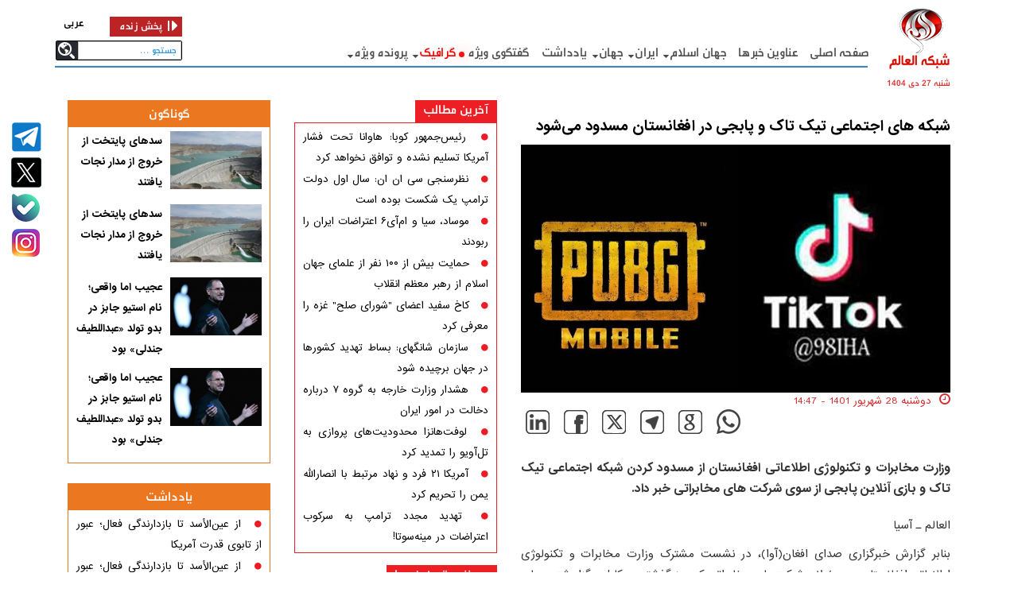

--- FILE ---
content_type: text/html; charset=UTF-8
request_url: https://fa.alalam.ir/news/6364003/%D8%B4%D8%A8%DA%A9%D9%87-%D9%87%D8%A7%DB%8C-%D8%A7%D8%AC%D8%AA%D9%85%D8%A7%D8%B9%DB%8C-%D8%AA%DB%8C%DA%A9-%D8%AA%D8%A7%DA%A9-%D9%88-%D9%BE%D8%A7%D8%A8%D8%AC%DB%8C-%D8%AF%D8%B1-%D8%A7%D9%81%D8%BA%D8%A7%D9%86%D8%B3%D8%AA%D8%A7%D9%86-%D9%85%D8%B3%D8%AF%D9%88%D8%AF-%D9%85%DB%8C-%D8%B4%D9%88%D8%AF
body_size: 16158
content:
<!DOCTYPE html PUBLIC "-//W3C//DTD XHTML 1.0 Transitional//EN" "http://www.w3.org/TR/xhtml1/DTD/xhtml1-transitional.dtd">
<html xmlns="http://www.w3.org/1999/xhtml">
<head>
    <meta http-equiv="Content-Type" content="text/html; charset=utf-8" />
    <title>شبکه های اجتماعی تیک تاک و پابجی در افغانستان مسدود می‌شود</title>
<meta name="keywords" content="طالبان , شبکه اجتماعی تیک تاک , شبکه اجتماعی پابجی , مسدود شدن شبکه های اجتماعی , گمراهی نسل جوان , " />
<meta name="description" content="وزارت مخابرات و تکنولوژی اطلاعاتی افغانستان از مسدود کردن شبکه اجتماعی تیک تاک و بازی آنلاین پابجی از سوی شرکت های مخابراتی خبر داد." />
<link id="canonical" rel="canonical" href="https://fa.alalam.ir/news/6364003/شبکه-های-اجتماعی-تیک-تاک-و-پابجی-در-افغانستان-مسدود-می-شود"/>
<meta property="twitter:account_id" content="https://fa.alalam.ir/news/6364003/شبکه-های-اجتماعی-تیک-تاک-و-پابجی-در-افغانستان-مسدود-می-شود" />
<meta name="twitter:card" content="summary" />
<meta name="twitter:url" content="https://fa.alalam.ir/news/6364003/شبکه-های-اجتماعی-تیک-تاک-و-پابجی-در-افغانستان-مسدود-می-شود" />
<meta name="twitter:title" content="شبکه های اجتماعی تیک تاک و پابجی در افغانستان مسدود می‌شود" />
<meta name="twitter:description" content="وزارت مخابرات و تکنولوژی اطلاعاتی افغانستان از مسدود کردن شبکه اجتماعی تیک تاک و بازی آنلاین پابجی از سوی شرکت های مخابراتی خبر داد." />
<meta property="og:title" name="title" content="شبکه های اجتماعی تیک تاک و پابجی در افغانستان مسدود می‌شود" />
<meta property="og:description" name="description" content="وزارت مخابرات و تکنولوژی اطلاعاتی افغانستان از مسدود کردن شبکه اجتماعی تیک تاک و بازی آنلاین پابجی از سوی شرکت های مخابراتی خبر داد." />
<meta property="og:url" itemprop="url" content="https://fa.alalam.ir/news/6364003/شبکه-های-اجتماعی-تیک-تاک-و-پابجی-در-افغانستان-مسدود-می-شود" /><meta name="twitter:image" content="https://media.alalam.ir/uploads/855x495/2022/09/19/166358265228678200.jpg" /><meta property="og:image" itemprop="thumbnailUrl" content="https://media.alalam.ir/uploads/855x495/2022/09/19/166358265228678200.jpg" />    
    <meta http-equiv="X-UA-Compatible" content="IE=8" />
    <meta name="robots" content="index,follow" />
    <meta name="googlebot" content="noarchive" />
    <meta name="lastbuild" content="2026-01-17 10:52:44" />
    <meta name="httphost" content="fa.alalam.ir" />
    <meta name="siteid" content="1-SiteId_1_url:d190f4ff7155cc1427dc5f0f1c77735c-2" />
	<link rel="icon" href="/style/favicon.ico" type="image/x-icon" />
    <link rel="shortcut icon" href="/style/favicon.ico" type="image/x-icon" />
    <link rel="alternate" type="application/rss+xml" title="RSS" href="/rss" />
    <script id="jqueryJS" src="/style/js/jqueryLib.js" type="text/javascript"></script>
    <meta name="robots" content="index,follow" />
<meta name="googlebot" content="archive" />
<meta http-equiv="content-language" content="fa" />
<meta property="og:type" content="website" />
<meta property="fb:app_id" content="966242223397117" />
<meta http-equiv="X-UA-Compatible" content="IE=edge,chrome=IE8">
<meta name="viewport" content="width=device-width, initial-scale=1, maximum-scale=1" />
<link rel="stylesheet" type="text/css" href="/sites/1/style/css/default.css" />
<link rel="stylesheet" type="text/css" href="/sites/1/style/css/component.css" />
<link rel="stylesheet" href="/sites/1/style/css/bootstrap.css">
<link rel="stylesheet" href="/sites/1/style/css/font-awesome.min.css">
<link href="/sites/1/style/css/slick.css" rel="stylesheet" />
<link href="/sites/1/style/css/hover-min.css" rel="stylesheet" />
<link rel="stylesheet" type="text/css" href="/sites/1/style/css/style.css?v=190" media="screen,print" />
<!-- jQuery -->
<!-- HTML5 shim and Respond.js for IE8 support of HTML5 elements and media queries -->
<!-- WARNING: Respond.js doesn't work if you view the page via file:// -->
<!--[if lt IE 9]>  <link href="/sites/1/style/css/ie8.css" rel="stylesheet" />  <script src="/sites/1/style/js/html5shiv.min.js"></script><script src="/sites/1/style/js/respond.js"></script><![endif]-->
<script type="text/javascript" src="/sites/1/style/js/bootstrap.js"></script>
<script src="/sites/1/style/js/modernizr.custom.js"></script>
<script src="/sites/1/style/js/jquery.lazyload.js" type="text/javascript"></script>
<script src="/sites/1/style/js/jquery.dlmenu.js"></script>
<script src="/sites/1/style/js/slick.js"></script>
<script type="text/javascript" src="/sites/1/style/js/js.js?v=190"></script>


    </head>
<body>
    <form id="form1" action="" method="post">
        <div id="Main" class="masterpageid_26">
            <div id="content">
                <!-- Statr -->
                <div id="portal">
                    <div id="portal-column-1" class="portal-column" style="position: relative;"><div class='' lang='2' data-alt='بلاک خالی' id='blockid_2'><!-- Tarhimmmmmmmmmm -->
<style>
  .social>li>a {
    background-image: url(/sites/1/style/image/entire-img-strip950622--1403-07-25.png?v4) !important;
  }

  .telegram>a {
    background-position: -359px -49px !important;
  }
  li.menu_blink a{
      color:red !important;
  }
  .menu_blink::before {
    content: '';
    position: absolute;
    width: 7px;
    height: 7px;
    background-color: red;
    border-radius: 50%;
    transform: translate(-50%, -50%);
    box-shadow: 0 0 20px rgba(255, 0, 0, 0.7);
    animation: blink 2s infinite;
    bottom: -2px;
    right: -9px;
}
@keyframes blink {
    0%, 100% {
        opacity: 1;
        box-shadow: 0 0 20px rgba(255, 0, 0, 0.7);
    }
    50% {
        opacity: 0.3;
        box-shadow: 0 0 10px rgba(255, 0, 0, 0.3);
    }
}

  /*
        .condolencesBox {
            position: absolute;
            left: -80px;
            top: 0;
            width: 400px;
            height: 50px;
            background: #000;
            transform: rotate(-45deg);
            z-index: 10001;
        }
          @media (max-width:900px) {
        .condolencesBox {
        position: absolute;
        left: -80px;
        top: 0;
        width: 250px;
        height: 22px;
        background: #000;
        transform: rotate(-45deg);
        z-index: 10001;
    }
    }
    */
</style>

<!--<div class="condolencesBox"></div>-->

<style>
  @media (min-width:1200px) {
    .lang-search-live-head {
      width: 159px;
      margin-top: -110px;
    }

    .language {
      width: 65px;
      border: 0px;
    }

    .language ul {
      position: static;
      padding: 6px 0px 0px 0px;
    }

    .top-search {
      margin-top: 5px;
    }
  }


  li.bale a {
    background: url(/sites/1/style/image/aaaaa.png) no-repeat 10px center !important;
  }

  li.aparat a {
    background: url(https://media.alalam.ir/uploads/org/2025/10/28/176165542726963100.png) no-repeat 10px center !important;
  }
</style>

<div class="entire">
  <div class="breaking urgent_marquee" style="overflow: hidden; display:none">
    <div class="container">
      <div class="row entire-zerro-lr-margin">
        <script>$(function () {
            var urgent_marquee_show = 0;
            $('.urgent_marquee .item').each(function () {
              if ($(this).attr('data-before') > 600) {
                $(this).remove();
              }
              else
                ++urgent_marquee_show;
            });
            if (urgent_marquee_show > 0) {
              $('.urgent_marquee').slideDown("slow");
              $(".topest-owl").slick('refresh');

            }
            $('.block-node h3.handle a').attr("target", "_blank");
            $('.more_title a').attr("target", "_blank");

          });</script>
        <div class="col-lg-12 col-md-12 col-sm-12 col-xs-12 entire-zerro-lr-padding urgent-top">
          <a href="/urgent" class="title-urgent-link" target="_blank"></a>
          <section class="topest-owl slider">
                    </div>
      </div>
    </div>
  </div>
  <div class="container no-scroll-nav" style="position: relative;">

    <div class="col-lg-1 header-logo pull-right">
      <a href="/">
        <span class="mobile-ghanat hidden-lg ">شبکه العالم</span>
        <span class="ghanat">
          شبکه العالم<br />
        </span>
        <span class="date">
          شنبه 27 دی 1404          <!--1768634564-->
        </span>
      </a>
    </div>
    <div class="col-lg-0 header hidden-md hidden-sm hidden-xs">
      <ul>
        <li><a href="/" class="hvr-underline-from-right">صفحه اصلی </a></li>
        <li><a href="/allnews" class="hvr-underline-from-right" target="_blank">عناوین خبرها</a></li>
        <li><a href="/worldislamic" class="hvr-underline-from-right" target="_blank">جهان اسلام </a><i
            class="fa fa-caret-down" aria-hidden="true"></i></li>
        <li><a href="/iran" class="hvr-underline-from-right" target="_blank">ایران </a><i class="fa fa-caret-down"
            aria-hidden="true"></i></li>
        <li><a href="/world" class="hvr-underline-from-right" target="_blank">جهان </a><i class="fa fa-caret-down"
            aria-hidden="true"></i></li>
        <li><a href="/articles" class="hvr-underline-from-right" target="_blank">یادداشت
          </a><!--<i class="fa fa-caret-down" aria-hidden="true"></i>--></li>
        <li><a href="/exclusive-interview" class="hvr-underline-from-right" target="_blank">گفتگوی ویژه</a></li>
        <!--<li><a href="/report" class="hvr-underline-from-right" target="_blank">گزارش </a><i class="fa fa-caret-down" aria-hidden="true"></i></</li>-->
        <li class="menu_blink"><a href="/graphics" class="hvr-underline-from-right" target="_blank">گرافيک </a><i class="fa fa-caret-down"
            aria-hidden="true"></i></li>
        <!-- <li><a href="#" class="hvr-underline-from-right"> روزنامه ها </a><i class="fa fa-caret-down" aria-hidden="true"></i></li>-->
        <li><a href="#" class="hvr-underline-from-right">پرونده ویژه</a><i class="fa fa-caret-down"
            aria-hidden="true"></i></li>
        <!--<li><a href="/cyberspace" class="hvr-underline-from-right" target="_blank">داغ های مجازی </a></li>-->
        <!--<li><a href="/Technology" class="hvr-underline-from-right" target="_blank">فناوری</a></li>-->
        <!--<li><a href="/quran" class="hvr-underline-from-right" target="_blank">زلال قرآن</a></li>-->
      </ul>
      <hr />
      <div class="container sub-holder lg-zerro-lr-padding">
        <div class="row empty-sub-header">
        </div>
        <div class="row sub-header custom-dropdown">
        </div>
        <div class="row sub-header custom-dropdown">
          <ul>
            <li><a href="/saudia" target="_blank" title="عربستان سعودی">عربستان سعودی</a></li>
            <li><a href="/syria" target="_blank" title="سوریه">سوریه</a></li>
            <li><a href="/yemen" target="_blank" title="یمن">یمن</a></li>
            <li><a href="/bahrain" target="_blank" title="بحرين">بحرين</a></li>
            <li><a href="/iraq" target="_blank" title="عراق">عراق</a></li>
            <li><a href="/egypt" target="_blank" title="مصر">مصر</a></li>
            <li><a href="/palestine" target="_blank" title="فلسطين اشغالی">فلسطين اشغالی</a></li>
            <li><a href="/morocco" target="_blank" title="مغرب">مغرب</a></li>
            <li><a href="/libia" target="_blank" title="ليبی">ليبی</a></li>
            <li><a href="/lebanon" target="_blank" title="لبنان">لبنان</a></li>
            <li><a href="/turkey" target="_blank" title="ترکیه">ترکیه</a></li>
            <li><a href="/jordan" target="_blank" title="اردن">اردن</a></li>
            <li><a href="/tunisia" target="_blank" title="تونس">تونس</a></li>
            <li><a href="/uae" target="_blank" title="امارات">امارات</a></li>
          </ul>
        </div>
        <div class="row sub-header custom-dropdown">
          <ul>
            <li><a href="/Political" target="_blank" title="سیاسی">سیاسی</a></li>
            <li><a href="/Economic" target="_blank" title="اقتصادی">اقتصادی</a></li>
            <li><a href="/sport" target="_blank" title="ورزشی">ورزشی</a></li>
            <li><a href="/Cultural" target="_blank" title="فرهنگی">فرهنگی</a></li>
            <li><a href="/Academic" target="_blank" title="علمی">علمی</a></li>
          </ul>
        </div>
        <div class="row sub-header custom-dropdown">
          <ul>
            <li><a href="/asia" target="_blank" title="آسيا">آسيا </a></li>
            <li>
              <a href="/europe" target="_blank" title="اروپا">اروپا</a>
            </li>
            <li><a href="/africa" target="_blank" title="آفريقا">آفريقا</a></li>
            <li>
              <a href="/america" target="_blank" title="آمریکا">آمریکا</a>
            </li>
          </ul>
        </div>

        <div class="row sub-header custom-dropdown">
        </div>
        <div class="row sub-header custom-dropdown">
        </div>
        <div class="row sub-header custom-dropdown">
          <ul>
            <li> <a href="/infographic" target="_blank" title="اينفوگرافيک">اينفوگرافيک</a></li>
            <li> <a href="/videographic" target="_blank" title="ویدئو گرافیک">ویدئو گرافیک</a></li>
            <li> <a href="/tag/81?t=کاریکاتور" target="_blank" title=" کاریکاتور "> کاریکاتور </a></li>
          </ul>
        </div>

        <div class="row sub-header custom-dropdown">
          <ul>
            <li><a href="/iraq" title="انتخابات عراق">انتخابات عراق</a></li>
            <li><a href="/lebanon" target="_blank" title="لبنان">لبنان   </a></li>
            <li><a href="/tag/2202?t=ونزوئلا" target="_blank" title="ونزوئلا">ونزوئلا</a></li>
            <li><a href="/tag/201?t=سودان" target="_blank" title="سودان">سودان </a></li>
          </ul>
        </div>
        <div class="row sub-header custom-dropdown">
        </div>
        <div class="row sub-header custom-dropdown">
        </div>
        <div class="row sub-header custom-dropdown">
          <ul></ul>
        </div>
        <div class="row sub-header custom-dropdown">
        </div>
      </div>
    </div>
    <div class="pull-left lang-search-live-head" style="padding-right: 0px;">
      <div class="language">
        <ul>
          <li class="fa-lang">
            <a href="https://www.alalam.ir" class="hvr-underline-from-right" target="_blank">عربی</a>
          </li>

        </ul>
      </div>
      <a href="/live" class="live-show" target="_blank"><span class="live-header-icon">پخش زنده</span><i
          class="fa fa-caret-right"></i></a>

      <div class="top-search hidden-md hidden-sm hidden-xs">
        <input type="text" placeholder="جستجو ..." class="TextBox1"
          name="Name" /><!-- Trigger the modal with a button --><a href="#" id="search-button"
          class="hidden-sm hidden-xs"></a><a href="#" id="mobile-search-button" class="hidden-lg hidden-md"></a>
      </div>
    </div>
  </div>
  <div class="menu_mobile_Head_flow hidden-lg">
    <div id="clickme" class="menu_Mobile_btn"><span></span></div>
    <div class="search-menu">
      <i class="fa fa-search"></i>
      <input type="search" name="key" placeholder="جستجو" />
    </div>
  </div>
</div>
<!-- Modal -->
<div id="myModal" class="modal fade" role="dialog">
  <div class="modal-dialog">

    <!-- Modal content-->
    <div class="modal-content custom-modal">
      <div class="modal-header custom-modal-header">
        <button type="button" class="close" data-dismiss="modal">&times;</button>
        <div class="mobile-top-search">

          <div class="form-group">

            <input type="text" placeholder="جستجو ..." class="form-control mobile-search-input">
          </div>

          <a href="" type="submit">
            <i class="fa fa-search" aria-hidden="true"></i>
          </a>


        </div>
      </div>
    </div>

  </div>
</div>
<div class="parentdiv hidden-md hidden-sm hidden-xs">
  <div class="childDiv">
    <div class="social-holder">
      <ul class="social">
        <!--<li class="you-tube">
                    <a href="http://www.aparat.com/alalam" class="hvr-grow" target="_blank" rel="nofollow"></a>
                </li>-->
        <li class="telegram">
          <a href="http://telegram.me/alalamfa" class="hvr-grow" target="_blank" rel="nofollow"></a>
        </li>
        <!--
                <li class="insta">
                    <a href="https://www.instagram.com/fa.alalam" class="hvr-grow" target="_blank" rel="nofollow"></a>
                </li>
                <li class="facebook">
                    <a href="http://www.facebook.com/alalamfarsi" class="hvr-grow" target="_blank" rel="nofollow"></a>
                </li>
                 -->
        <!-- <li class="g-plus img-strip-zoom-effect">
                     <a href="https://plus.google.com/u/0/103478682664586248429/posts" class="hvr-grow" target="_blank" rel="nofollow"></a>
                     </li>-->

        <li class="twitter img-strip-zoom-effect">
          <a href="https://twitter.com/AlalamFarsi" class="hvr-grow" target="_blank" rel="nofollow"></a>
        </li>

        <li class="bale img-strip-zoom-effect">
          <a href="https://web.bale.ai/@alalamfarsi" class="hvr-grow" target="_blank" rel="nofollow"></a>
        </li>

        <li class="aparat img-strip-zoom-effect">
          <a href="https://www.instagram.com/alalam.fa.ir?igsh=MXRkaTA2NzBxNWlmZg==" class="hvr-grow" target="_blank"
            rel="nofollow"></a>
        </li>


        <!--
                <li class="twitter img-strip-zoom-effect">
                    <a href="https://sapp.ir/alalamfarsi" class="hvr-grow" target="_blank" rel="nofollow" style="background-image: url(//media.alalam.ir/uploads/ads/156872275353041100.jpg) !important; background-repeat: no-repeat; background-position: 3px 0px;"></a>
                </li>
                <li class="twitter img-strip-zoom-effect">
                    <a href="http://eitaa.com/alalam_farsi" class="hvr-grow" target="_blank" rel="nofollow" style="background-image: url(//media.alalam.ir/uploads/ads/156872275353041100.jpg) !important; background-repeat: no-repeat; background-position: 3px -46px;"></a>
                </li>
                  -->

      </ul>
    </div>

  </div>
</div>
<div class="hidden-lg custom-navbar">
  <div class="demo-2 menuItem">
    <div class="main clearfix">
      <div class="column">
        <div id="dl-menu" class="dl-menuwrapper">

          <ul class="dl-menu dl-menuopen">
            <li><a href="/"><i class="fa fa-home" style="margin-left: 10px; color: white; font-size: 20px;"></i>صفحه
                اصلی</a></li>
            <li><a href="/allnews">آخرین مطالب</a></li>
            <li>
              <a href="#">
                جهان اسلام <span class="dl-true">
                  <hr>
                  <hr>
                  <hr>
                </span>
              </a>
              <ul class="dl-submenu">
                <li><a href="/saudia" title="عربستان سعودی">عربستان سعودی</a></li>
                <li><a href="/syria" title="سوریه">سوریه</a></li>
                <li><a href="/yemen" title="یمن">یمن</a></li>
                <li><a href="/bahrain" title="بحرين">بحرين</a></li>
                <li><a href="/iraq" title="عراق">عراق</a></li>
                <li><a href="/egypt" title="مصر">مصر</a></li>
                <li><a href="/palestine" title="فلسطين اشغالی">فلسطين اشغالی</a></li>
                <li><a href="/morocco" title="مغرب">مغرب</a></li>
                <li><a href="/libia" title="ليبی">ليبی</a></li>
                <li><a href="/lebanon" title="لبنان">لبنان</a></li>
                <li><a href="/turkey" title="ترکیه">ترکیه</a></li>
                <li><a href="/jordan" title="اردن">اردن</a></li>
                <li><a href="/tunisia" title="تونس">تونس</a></li>
                <li><a href="/category/730" title="الجزائر">الجزائر</a></li>
                <li><a href="/uae" title="امارات">امارات</a></li>
              </ul>
            </li>
            <li>
              <a href="#">
                إيران <span class="dl-true">
                  <hr>
                  <hr>
                  <hr>
                </span>
              </a>
              <ul class="dl-submenu">
                <li><a href="/Political" title="سیاسی">سیاسی</a></li>
                <li><a href="/social" title="اجتماعی">اجتماعی</a></li>
                <li><a href="/Economic" title="اقتصادی">اقتصادی</a></li>
                <li><a href="/sport" title="ورزشی">ورزشی</a></li>
                <li><a href="/Cultural" title="فرهنگی">فرهنگی</a></li>
                <li><a href="/Academic" title="علمی">علمی</a></li>
              </ul>
            </li>
            <li>
              <a href="#">
                جهان <span class="dl-true">
                  <hr>
                  <hr>
                  <hr>
                </span>
              </a>
              <ul class="dl-submenu">
                <li><a href="/asia" title="آسيا">آسيا </a></li>
                <li>
                  <a href="/europe" title="اروپا">اروپا</a>
                </li>
                <li><a href="/africa" title="آفريقا">آفريقا</a></li>
                <li>
                  <a href="/america" title="آمریکا">آمریکا</a>
                </li>
              </ul>
            </li>
            <li>
              <a href="#">
                یاداشت <span class="dl-true">
                  <hr>
                  <hr>
                  <hr>
                </span>
              </a>
              <ul class="dl-submenu">
                <li><a href="/Analysisday" target="_blank" title="تحلیل روز">تحلیل روز</a></li>
                <li><a href="/yekkhabar" target="_blank" title="یک خبر چند خط تحلیل">یک خبر چند خط تحلیل</a></li>
                <!--<li><a href="/nazar" target="_blank" title="نظرکده">نظرکده</a></li>-->
                <!--<li>-->
                <!--    <a href="/daregooshii" target="_blank" title="در گوشی">در گوشی</a>-->
                <!--</li>-->
              </ul>
            </li>
            <li><a href="/exclusive-interview">گفتگوی ویژه </a></li>
            <!--<li><a href="/gallery">گالری</a></li>-->
            <!--<li><a href="/report">گزارش</a></li>-->
            <!-- <li><a href="/graphics">گرافیک</a></li> -->

            <li>
              <a href="#">
                گرافیک <span class="dl-true">
                  <hr>
                  <hr>
                  <hr>
                </span>
              </a>
              <ul class="dl-submenu">
                <li>
                  <a href="/infographic" target="_blank" title="اينفوگرافيک">
                    اينفوگرافيک
                  </a>
                </li>
                <li>
                  <a href="/videographic" target="_blank" title="ویدئو گرافیک">
                    ویدئو گرافیک
                  </a>
                </li>
                <li> <a href="/tag/81?t=کاریکاتور" target="_blank" title=" کاریکاتور "> کاریکاتور </a></li>
              </ul>
            </li>


            <li>
              <a href="#">
                پرونده ویژه
                <span class="dl-true">
                  <hr>
                  <hr>
                  <hr>
                </span>
              </a>
              <ul class="dl-submenu">
                <li>
                  <a href="/iraq" target="_blank" title="انتخابات عراق">
                    انتخابات عراق
                  </a>
                </li>
                <li>
                  <a href="/lebanon" target="_blank" title="لبنان">
                   لبنان
                  </a>
                </li>
                <li>
                  <a href="/tag/2202?t=ونزوئلا" target="_blank" title="ونزوئلا">
                    ونزوئلا 
                  </a>
                </li>
                <li><a href="/tag/201?t=سودان" target="_blank" title="سودان">سودان </a></li>
              </ul>
            </li>



            <!--<li><a href="/cyberspace">داغ های مجازی</a></li>-->
            <!--<li><a href="/Technology">فناوری</a></li>-->
            <!--<li><a href="/quran">زلال قرآن</a></li>-->
            <!-- <li><a href="/Withalalamreporters">با خبرنگاران</a></li>-->



          </ul>
        </div>
        <!-- /dl-menuwrapper -->
      </div>
    </div>
  </div>
  <!-- /container -->
</div><!--EndContent--></div></div>                    <div id="portal-column-2" class="portal-column container" style="position: relative;"><div id="portal-column-4" class="portal-column pull-right col-lg-6 col-md-6 col-xs-12 col-sm-12" style="position: relative;"><div class='' lang='1' data-alt='بلاک خالی' id='blockid_1'><style>
    a.tag_link {
    font-size: inherit !important;
    line-height: inherit !important;
    color: inherit !important;
    text-decoration: underline !important;
}
</style>
<link href="/style/js/shadowbox/shadowbox.css" rel="stylesheet" />
<script src="/style/js/shadowbox/shadowbox.js"></script>
<script type="text/javascript" src="/style/js/jwplayer-7.7.0/jwplayer.js"></script>
            <script>
                jwplayer.key = "ec8nSdyzAiIn7QyOMwg2hoh7stiY9fJ7iA+aJGJc0uA=";
            </script>
<link href="/style/js/jwplayer-7.7.0/skins/stormtrooper.css" rel="stylesheet" />

<script>
    Shadowbox.init({
        slideshowDelay: 5, 
        overlayOpacity: 0.8
    }, setup__album);
    function setup__album() {
        Shadowbox.setup("a.Allbum_v1", {
            gallery: "mustang",
            continuous: false
        });
        Shadowbox.play();
    }
/* innerHighlight */
var num_word=0;
jQuery.fn.highlight = function(pat,link) {
 function innerHighlight(node, pat, link) {
  var skip = 0;
  if (node.nodeType == 3) {
   var pos = node.data.toUpperCase().indexOf(pat);
   if (pos >= 0) 
   {
        if(num_word==0)
        {
            var spannode = document.createElement('a');
            spannode.className = 'tag_link';
            spannode.setAttribute('href',link);
            spannode.setAttribute('data-unit',num_word);
            var middlebit = node.splitText(pos);
            var endbit = middlebit.splitText(pat.length);
            var middleclone = middlebit.cloneNode(true);
            spannode.appendChild(middleclone);
            middlebit.parentNode.replaceChild(spannode, middlebit);
        }
        skip = 1;
        ++num_word;
   }
  }
  else if (node.nodeType == 1 && node.childNodes && !/(script|style)/i.test(node.tagName)) {
   for (var i = 0; i < node.childNodes.length; ++i) {
        if(innerHighlight(node.childNodes[i], pat,link))
        {
            break;
        }
        ++i;
    
   }
  }
  return skip;
 }
 return this.each(function() {
    num_word = 0;
    innerHighlight(this, pat.toUpperCase(),link);
 });
};
$(function(){
    $('.tag_list li').each(function(){
        $('div.body').highlight($(this).find('a').text(),$(this).find('a').attr('href'));
    });
});
/* innerHighlight */
$(function(){
    var i_customVideo = 0;
$(".custom-video").each(function() {
        $(this).html("loading"), $(this).attr("id", "video_player_" + i_customVideo);
        var ei = "video_player_" + i_customVideo;
        ++i_customVideo;
        var t = $(this).attr("href").split('https://service.alalam.ir/videothumb/index.php?f=').join('');
        t = t.split('https://service.alalamtv.net/videothumb/index.php?f=').join('');
        jwplayer(ei).setup({
            file: t,
            displaytitle: true,
            primary: "html5",
            displaydescription: true,
            stretching: "uniform",
            abouttext: "شبکه العالم",
            aboutlink: "http://fa.alalam.ir",
            image: "",
            width: "100%",
            height: "100%",
            skin: {
                name: "stormtrooper",
                active: "red",
                inactive: "white",
                background: "black"
            },
            ga: {},
            aspectratio: "16:9",
            sharing: {
                code: encodeURI("<iframe src='" + t + "' />"),
                link: $("#newslink").val(),
                sites: ["facebook", "twitter", "email", "reddit", "googleplus", "linkedin"],
                heading: "اشتراک گذاری"
            }
        }).addButton(
          "[data-uri]%3D",
          "دانلود",
          function (e) {
              $('body').append('<a id="export-image-container" href="'+t+'" download></a>');
              $('#export-image-container')[0].click();
              $('#export-image-container').remove();
          },

          "download"
          );
    });
    
    
  
    
    
    });
</script>
<style>
    .img_listGallery img {
    border-radius: 5px;
    margin-bottom: 15px;
}
 .img_listGallery h1  {
    color: white;
    padding: 4px 10px 2px;
    font-size: 23px;
    margin: 0px;
    text-align: right;
    background: #ed1f24;
    font-weight: bold;
    margin-bottom: 15px;}
</style>
<div class='content_detail'>
        <div class="row">
        <div class="col-lg-12 col-md-12 col-sm-12 col-xs-12">
            <h2 style="color: #333333; font-size: 12px !important;"></h2>
            <h1 class="title">
                <a href='/news/6364003/شبکه-های-اجتماعی-تیک-تاک-و-پابجی-در-افغانستان-مسدود-می-شود' style='text-align:right'>شبکه های اجتماعی تیک تاک و پابجی در افغانستان مسدود می‌شود</a>
            </h1>

            <img class="img-responsive full-img col-lg-12 col-md-12 col-sm-12 col-xs-12 zerro-lr-padding entire-zerro-lr-margin" src="//media.alalam.ir/uploads/855x495/2022/09/19/166358265228678200.jpg" alt="شبکه های اجتماعی تیک تاک و پابجی در افغانستان مسدود می‌شود"/>

            <div class="row">
                <div class="col-lg-9 col-md-8 col-sm-6 col-xs-12">
                    <span class="timer">
                        دوشنبه 28 شهريور 1401 - 14:47                    </span>
                </div>
            </div>
            <!-- share icons -->
                                   <ul class="social-share">
                <li class="whatsapp">
                    <a data-toggle="tooltip" title="" href="whatsapp://send?text=https://fa.alalamtv.net/news/6364003/شبکه-های-اجتماعی-تیک-تاک-و-پابجی-در-افغانستان-مسدود-می-شود" data-action="share/whatsapp/share" target="_blank" data-original-title="اشتراک در واتس اپ"></a>
                </li>
                <li class="gmail">
                    <a data-toggle="tooltip" title="" href="https://mail.google.com/mail/?view=cm&amp;fs=1&amp;tf=1&amp;body=https://fa.alalamtv.net/news/6364003/شبکه-های-اجتماعی-تیک-تاک-و-پابجی-در-افغانستان-مسدود-می-شود" target="_blank" data-original-title="اشتراک در جی میل"></a>
                </li>
                <li class="telegram">
                    <a data-toggle="tooltip" title="" href="https://t.me/share/url?url=https://fa.alalamtv.net/news/6364003/شبکه-های-اجتماعی-تیک-تاک-و-پابجی-در-افغانستان-مسدود-می-شود" target="_blank" data-original-title="اشتراک در تلگرام"></a>
                </li>
                <li class="twitter">
                    <a data-toggle="tooltip" title="" href="https://twitter.com/share?url=https://fa.alalamtv.net/news/6364003/شبکه-های-اجتماعی-تیک-تاک-و-پابجی-در-افغانستان-مسدود-می-شود" target="_blank" data-original-title="اشتراک در توییتر"></a>
                </li>
                <li class="fb">
                    <a data-toggle="tooltip" title="" href="http://www.facebook.com/sharer.php?u=https://fa.alalamtv.net/news/6364003/شبکه-های-اجتماعی-تیک-تاک-و-پابجی-در-افغانستان-مسدود-می-شود" target="_blank" data-original-title="اشتراک در فیسبوک"></a>
                </li>
                 <li class="in">
                    <a data-toggle="tooltip" title="" href="https://www.addtoany.com/add_to/linkedin?linkurl=https://fa.alalamtv.net/news/6364003/شبکه-های-اجتماعی-تیک-تاک-و-پابجی-در-افغانستان-مسدود-می-شود&linknote=" target="_blank" data-original-title="اشتراک در فیسبوک"></a>
                </li>
            </ul>
            <style>
                .social-share{padding:0!important;margin:0!important;list-style:none!important;width:100%;clear:both;text-align:left}
                .social-share li:hover a,.social-share li a{-ms-transition:color .2s ease-in-out,background-color .2s ease-in-out,border-color .2s ease-in-out,box-shadow .2s ease-in-out!important;-o-transition:color .2s ease-in-out,background-color .2s ease-in-out,border-color .2s ease-in-out,box-shadow .2s ease-in-out!important;-webkit-transition:color .2s ease-in-out,background-color .2s ease-in-out,border-color .2s ease-in-out,box-shadow .2s ease-in-out!important;transition:color .2s ease-in-out,background-color .2s ease-in-out,border-color .2s ease-in-out,box-shadow .2s ease-in-out!important;}
                .social-share li{width:43px;height:37px;direction:ltr;display:inline-block;-ms-transition:all .2s;-o-transition:all .2s;-webkit-transition:all .2s;transition:all .2s;}
                .social-share li a{width:100%;height:100%;display:block;}
                .social-share li:hover{background-position-x:0;-ms-transition:all .2s;-o-transition:all .2s;-webkit-transition:all .2s;transition:all .2s;}
                .social-share .twitter{background:url("/sites/1/style/image/social-icons-1403.png?v3") -46px -45px no-repeat;}
                .social-share .fb{background:url("/sites/1/style/image/social-icons-1403.png?v3") -46px -85px no-repeat;}
                .social-share .telegram{background:url("/sites/1/style/image/social-icons-1403.png?v3") -46px -161px no-repeat;}
                .social-share .whatsapp{background:url("/sites/1/style/image/social-icons-1403.png?v3") -46px -5px no-repeat;}
                .social-share .gmail{background:url("/sites/1/style/image/social-icons-1403.png?v3") -46px -123px no-repeat;}
                .social-share .in{background:url("/sites/1/style/image/social-icons-1403.png?v3") -46px -199px no-repeat;}
            </style>
            
            <h2 class="lead">
                وزارت مخابرات و تکنولوژی اطلاعاتی افغانستان از مسدود کردن شبکه اجتماعی تیک تاک و بازی آنلاین پابجی از سوی شرکت های مخابراتی خبر داد.
            </h2>
            <div class="body">
                <p>
                    <p>العالم ـ آسیا</p>

<p>بنابر گزارش خبرگزاری صدای افغان(آوا)، در نشست مشترک وزارت مخابرات و تکنولوژی اطلاعاتی افغانستان و مسئولان شرکت&zwnj;های مخابراتی که روز گذشته در کابل برگزار شد، درباره ممنوعیت شبکه اجتماعی تیک تاک و بازی آنلاین پابجی بحث و گفت وگو صورت گرفت.</p>

<p>طالبان چند ماه قبل دستور مسدود شدن شبکه اجتماعی تیک&zwnj;تاک و بازی آنلاین پابجی را به سبب این که موجب گمراهی نسل جوان می&zwnj;گردد، صادر کرده بود.</p>

<p>این نشست به ریاست &laquo;نجیب الله حقانی&raquo; سرپرست وزارت مخابرات و تکنولوژی با حضور نمایندگان وزارت کشور، ریاست عمومی اطلاعات،   وزارت امر به معروف نهی از منکر و شکایات، شرکت برشنا و اداره امور برگزار شد.</p>

<p>به گفته این وزارتخانه، دراین نشست تیم&zwnj;های مربوط به وزارتخانه&zwnj;ها و اداراتی که برای توقف پابجی و تیک تاک با شرکت&zwnj;های مخابراتی کار مشترک انجام داده اند، دستاوردها و گزارش&zwnj;های خود را ارائه کرده و راه هایی را که می&zwnj;تواند در مسدود کردن برنامه&zwnj;های نامبرده موثر باشند، به شرکت&zwnj;های مخابراتی اطلاعات ارائه کردند.</p>

<p>این وزارتخانه افزود شرکت&zwnj;های مخابراتی متعهد شدند  شبکه اجتماعی تیک تاک را در مدت یک ماه و بازی پابجی را در مدت سه ماه مسدود خواهند کرد.</p>

<p>افغانستان پس از هند و پاکستان سومین کشوری است که این بازی را ممنوع می کند.</p>

                </p>
            </div>
                        

        <div id="Tags" class="row news-detail-tag lg-zerro-lr-margin" style="padding-right: 15px;">
        <span>دسته بندی ها : </span>
        <ul>

            
            <li><a href="/important_news" title="مهمترین خبرها" target="_blank">مهمترین خبرها</a></li>
            

    
            <li><a href="/worldislamic" title="جهان اسلام" target="_blank">جهان اسلام</a></li>
            

    
            <li><a href="/asia" title="آسیا" target="_blank">آسیا</a></li>
            

    
            <li><a href="/world" title="جهان" target="_blank">جهان</a></li>
                    </ul>
    </div>

                

        <div id="Tags" class="row news-detail-tag lg-zerro-lr-margin" style="padding-right: 15px;">
        <span>کلید واژه ها : </span>
        <ul class="tag_list">

                        <li><a href="/tag/2211?t=طالبان" title="طالبان" target="_blank">طالبان</a></li>
            

                <li><a href="/tag/3818538?t=شبکه-اجتماعی-تیک-تاک" title="شبکه اجتماعی تیک تاک" target="_blank">شبکه اجتماعی تیک تاک</a></li>
            

                <li><a href="/tag/3818543?t=شبکه-اجتماعی-پابجی" title="شبکه اجتماعی پابجی" target="_blank">شبکه اجتماعی پابجی</a></li>
            

                <li><a href="/tag/3818548?t=مسدود-شدن-شبکه-های-اجتماعی" title="مسدود شدن شبکه های اجتماعی" target="_blank">مسدود شدن شبکه های اجتماعی</a></li>
            

                <li><a href="/tag/3818553?t=گمراهی-نسل-جوان" title="گمراهی نسل جوان" target="_blank">گمراهی نسل جوان</a></li>
                    </ul>
    </div>

               <!--  <a class="hidden-md hidden-sm hidden-xs" style="clear:both;margin-top:10px;margin-bottom:10px;" href="http://telegram.me/alalamfa">
                <img src="/sites/1/style/img/tele1-fa.png" /></a>-->
            
        </div>
    </div>


    

        <div class="box_related">
        <h3 class="box_related_title"><span>در همین رابطه بخوانید</span></h3>
        <div class="box_related_body">
                        <div class="col-lg-3 col-md-4 col-sm-6 col-xs-12 content_row item_0">
                <a target="_blank" href="/news/6358923/تاکید-ایران-بر-ایجاد-اشتغال-برای-مقابله-با-موج-مهاجرت-از-افغانستا">
                    <div class="full_width content_imgPanel ">
                        <img  src="//media.alalam.ir/uploads/290x185/2022/09/15/166323608424601600.jpg" alt="تاکید ایران بر ایجاد اشتغال برای مقابله با موج مهاجرت از افغانستان"/>                    </div>
                    <div class="content_Info">
                        <h3 class="content_title">
                            تاکید ایران بر ایجاد اشتغال برای مقابله با موج مهاجرت از افغانستان                        </h3>
                    </div>
                </a>
            </div>
                        

                <div class="col-lg-3 col-md-4 col-sm-6 col-xs-12 content_row item_1">
                <a target="_blank" href="/news/6349808/طالبان-با-شرکت-هوانوردی-اماراتی-قرارداد-10-ساله-امضا-کرد">
                    <div class="full_width content_imgPanel ">
                        <img  src="//media.alalam.ir/uploads/290x185/2022/09/09/166270358982043700.jpg" alt="طالبان با شرکت هوانوردی اماراتی قرارداد 10 ساله امضا کرد"/>                    </div>
                    <div class="content_Info">
                        <h3 class="content_title">
                            طالبان با شرکت هوانوردی اماراتی قرارداد 10 ساله امضا کرد                        </h3>
                    </div>
                </a>
            </div>
                        

                <div class="col-lg-3 col-md-4 col-sm-6 col-xs-12 content_row item_2">
                <a target="_blank" href="/news/6347058/سخنگوی-طالبان-احتمال-فتنه-در-افغانستان-وجود-دارد">
                    <div class="full_width content_imgPanel ">
                        <img  src="//media.alalam.ir/uploads/290x185/2022/09/07/166253251916194100.jpg" alt="سخنگوی طالبان: احتمال فتنه در افغانستان وجود دارد"/>                    </div>
                    <div class="content_Info">
                        <h3 class="content_title">
                            سخنگوی طالبان: احتمال فتنه در افغانستان وجود دارد                        </h3>
                    </div>
                </a>
            </div>
            <div class='hidden-lg hidden-sm hidden-xs' style='clear:both'></div>                    </div>
    </div>
    <!--
   <div class="ShareIcons">
    <span ><a class="share-print" href="/print/1994235"  target="_blank" style='width: 18px;height: 18px;'></a></span>
                
  
    <span class='st_email' displaytext=''></span><span class='st_sharethis' displaytext=''>
    </span><span class='st_facebook' displaytext=''></span><span class='st_twitter' displaytext=''>
    </span><span class='st_plusone' displaytext=''></span>
</div>
-->


    <style>
        .box_relate .content_row .full-width.content_imgPanel {
            width: 100%;
        }
    </style>
    <!--
    <script>
          $(window).load(function () {
                    var switchTo5x = false;
                    var s2 = document.createElement("script");
                    s2.type = "text/javascript";
                    s2.src = "//w.sharethis.com/button/buttons.js";
                    (document.getElementsByTagName('head')[0] || document.getElementsByTagName('body')[0]).appendChild(s2);
                    stLight.options({ publisher: "1ffe7bc7-89b0-45d8-b18f-9be35d6cfedd" });
            });
    </script>-->
</div>



<!--EndContent--></div></div><div id="portal-column-5" class="portal-column pull-right col-lg-3 col-md-3 col-xs-12 col-sm-12" style="position: relative;"><div class='block block-node box_border' lang='7' data-alt='آخرین مطالب' id='blockid_7'><h3 class="handle"><a href="/allnews">آخرین مطالب</a></h3><div class="content"><div><!--StartContent--><style>.latest_contentid_3179061{display:none}</style>
<ul class="List_Style1">
        <li class="latest_contentid_7386093 latbox" title="شنبه 27 دی 1404 - 10:27">
        <a target="_blank" href="/news/7386093/رئیس-جمهور-کوبا-هاوانا-تحت-فشار-آمریکا-تسلیم-نشده-و-توافق-نخواهد-">
            <i class="fa fa-circle"></i>
            رئیس‌جمهور کوبا: هاوانا تحت فشار آمریکا تسلیم نشده و توافق نخواهد کرد
        </a>
    </li>


    
    <li class="latest_contentid_7386078 latbox" title="شنبه 27 دی 1404 - 10:18">
        <a target="_blank" href="/news/7386078/نظرسنجی-سی-ان-ان-سال-اول-دولت-ترامپ-یک-شکست-بوده-است">
            <i class="fa fa-circle"></i>
            نظرسنجی سی ان ان: سال اول دولت ترامپ یک شکست بوده است
        </a>
    </li>


    
    <li class="latest_contentid_7386073 latbox" title="شنبه 27 دی 1404 - 09:17">
        <a target="_blank" href="/news/7386073/موساد،-سیا-و-ام-آی۶-اعتراضات-ایران-را-ربودند">
            <i class="fa fa-circle"></i>
            موساد، سیا و ام‌آی۶ اعتراضات ایران را ربودند        </a>
    </li>


    
    <li class="latest_contentid_7386068 latbox" title="شنبه 27 دی 1404 - 08:40">
        <a target="_blank" href="/news/7386068/حمایت-بیش-از-۱۰۰-نفر-از-علمای-جهان-اسلام-از-رهبر-معظم-انقلاب">
            <i class="fa fa-circle"></i>
            حمایت بیش از ۱۰۰ نفر از علمای جهان اسلام از رهبر معظم انقلاب        </a>
    </li>


    
    <li class="latest_contentid_7386063 latbox" title="شنبه 27 دی 1404 - 08:30">
        <a target="_blank" href="/news/7386063/کاخ-سفید-اعضای-شورای-صلح-غزه-را-معرفی-کرد">
            <i class="fa fa-circle"></i>
            کاخ سفید اعضای "شورای صلح" غزه را معرفی کرد        </a>
    </li>


    
    <li class="latest_contentid_7386008 latbox" title="جمعه 26 دی 1404 - 22:43">
        <a target="_blank" href="/news/7386008/سازمان-شانگهای--بساط-تهدید-کشورها-در-جهان-برچیده-شود">
            <i class="fa fa-circle"></i>
            سازمان شانگهای:‌ بساط تهدید کشورها در جهان برچیده شود
        </a>
    </li>


    
    <li class="latest_contentid_7385998 latbox" title="جمعه 26 دی 1404 - 22:06">
        <a target="_blank" href="/news/7385998/هشدار-وزارت-خارجه-به-گروه-۷-درباره-دخالت-در-امور-ایران">
            <i class="fa fa-circle"></i>
            هشدار وزارت خارجه به گروه ۷ درباره دخالت در امور ایران 
        </a>
    </li>


    
    <li class="latest_contentid_7385983 latbox" title="جمعه 26 دی 1404 - 21:40">
        <a target="_blank" href="/news/7385983/لوفت-هانزا-محدودیت-های-پروازی-به-تل-آویو-را-تمدید-کرد">
            <i class="fa fa-circle"></i>
            لوفت‌هانزا محدودیت‌های پروازی به تل‌آویو را تمدید کرد
        </a>
    </li>


    
    <li class="latest_contentid_7385973 latbox" title="جمعه 26 دی 1404 - 21:23">
        <a target="_blank" href="/news/7385973/آمریکا-۲۱-فرد-و-نهاد-مرتبط-با-انصارالله-یمن-را-تحریم-کرد">
            <i class="fa fa-circle"></i>
            آمریکا ۲۱ فرد و نهاد مرتبط با انصارالله یمن را تحریم کرد 
        </a>
    </li>


    
    <li class="latest_contentid_7385958 latbox" title="جمعه 26 دی 1404 - 21:03">
        <a target="_blank" href="/news/7385958/تهدید-مجدد-ترامپ-به-سرکوب-اعتراضات-در-مینه-سوتا">
            <i class="fa fa-circle"></i>
            تهدید مجدد ترامپ به سرکوب اعتراضات در مینه‌سوتا!
        </a>
    </li>


    </ul>

<!--EndContent--></div></div></div><div class='block block-node box_border top_visit_box' lang='6' data-alt='پربیننده ترین خبرها' id='blockid_6'><h3 class="handle"><a href="/mostviewed">پربیننده ترین خبرها</a></h3><div class="content"><div><!--StartContent--><ul class="List_Style1" id="top_Visit">
    
</ul>

<script>
    $(function(){
        $.get('/sites/1/top_visit.html',function(data){
            if(data!=null && data!='' && data.indexOf('<li>') !== -1)
            {                
                $('#top_Visit').html(data.split('<li>').join('<li><i class="fa fa-circle"></i>'));
                 $('#top_Visit').find('li').each(function(index){
                     if(index>9)
                     $(this).addClass("hidden-xs hidden-sm");
                 });
            }
        });
    });
</script><ul class="List_Style1" id="top_Visit">
    
</ul>

<script>
    $(function(){
        $.get('/sites/1/top_visit.html',function(data){
            if(data!=null && data!='' && data.indexOf('<li>') !== -1)
            {                
                $('#top_Visit').html(data.split('<li>').join('<li><i class="fa fa-circle"></i>'));
                 $('#top_Visit').find('li').each(function(index){
                     if(index>9)
                     $(this).addClass("hidden-xs hidden-sm");
                 });
            }
        });
    });
</script><ul class="List_Style1" id="top_Visit">
    
</ul>

<script>
    $(function(){
        $.get('/sites/1/top_visit.html',function(data){
            if(data!=null && data!='' && data.indexOf('<li>') !== -1)
            {                
                $('#top_Visit').html(data.split('<li>').join('<li><i class="fa fa-circle"></i>'));
                 $('#top_Visit').find('li').each(function(index){
                     if(index>9)
                     $(this).addClass("hidden-xs hidden-sm");
                 });
            }
        });
    });
</script><ul class="List_Style1" id="top_Visit">
    
</ul>

<script>
    $(function(){
        $.get('/sites/1/top_visit.html',function(data){
            if(data!=null && data!='' && data.indexOf('<li>') !== -1)
            {                
                $('#top_Visit').html(data.split('<li>').join('<li><i class="fa fa-circle"></i>'));
                 $('#top_Visit').find('li').each(function(index){
                     if(index>9)
                     $(this).addClass("hidden-xs hidden-sm");
                 });
            }
        });
    });
</script><ul class="List_Style1" id="top_Visit">
    
</ul>

<script>
    $(function(){
        $.get('/sites/1/top_visit.html',function(data){
            if(data!=null && data!='' && data.indexOf('<li>') !== -1)
            {                
                $('#top_Visit').html(data.split('<li>').join('<li><i class="fa fa-circle"></i>'));
                 $('#top_Visit').find('li').each(function(index){
                     if(index>9)
                     $(this).addClass("hidden-xs hidden-sm");
                 });
            }
        });
    });
</script><ul class="List_Style1" id="top_Visit">
    
</ul>

<script>
    $(function(){
        $.get('/sites/1/top_visit.html',function(data){
            if(data!=null && data!='' && data.indexOf('<li>') !== -1)
            {                
                $('#top_Visit').html(data.split('<li>').join('<li><i class="fa fa-circle"></i>'));
                 $('#top_Visit').find('li').each(function(index){
                     if(index>9)
                     $(this).addClass("hidden-xs hidden-sm");
                 });
            }
        });
    });
</script><ul class="List_Style1" id="top_Visit">
    
</ul>

<script>
    $(function(){
        $.get('/sites/1/top_visit.html',function(data){
            if(data!=null && data!='' && data.indexOf('<li>') !== -1)
            {                
                $('#top_Visit').html(data.split('<li>').join('<li><i class="fa fa-circle"></i>'));
                 $('#top_Visit').find('li').each(function(index){
                     if(index>9)
                     $(this).addClass("hidden-xs hidden-sm");
                 });
            }
        });
    });
</script><ul class="List_Style1" id="top_Visit">
    
</ul>

<script>
    $(function(){
        $.get('/sites/1/top_visit.html',function(data){
            if(data!=null && data!='' && data.indexOf('<li>') !== -1)
            {                
                $('#top_Visit').html(data.split('<li>').join('<li><i class="fa fa-circle"></i>'));
                 $('#top_Visit').find('li').each(function(index){
                     if(index>9)
                     $(this).addClass("hidden-xs hidden-sm");
                 });
            }
        });
    });
</script><ul class="List_Style1" id="top_Visit">
    
</ul>

<script>
    $(function(){
        $.get('/sites/1/top_visit.html',function(data){
            if(data!=null && data!='' && data.indexOf('<li>') !== -1)
            {                
                $('#top_Visit').html(data.split('<li>').join('<li><i class="fa fa-circle"></i>'));
                 $('#top_Visit').find('li').each(function(index){
                     if(index>9)
                     $(this).addClass("hidden-xs hidden-sm");
                 });
            }
        });
    });
</script><ul class="List_Style1" id="top_Visit">
    
</ul>

<script>
    $(function(){
        $.get('/sites/1/top_visit.html',function(data){
            if(data!=null && data!='' && data.indexOf('<li>') !== -1)
            {                
                $('#top_Visit').html(data.split('<li>').join('<li><i class="fa fa-circle"></i>'));
                 $('#top_Visit').find('li').each(function(index){
                     if(index>9)
                     $(this).addClass("hidden-xs hidden-sm");
                 });
            }
        });
    });
</script><ul class="List_Style1" id="top_Visit">
    
</ul>

<script>
    $(function(){
        $.get('/sites/1/top_visit.html',function(data){
            if(data!=null && data!='' && data.indexOf('<li>') !== -1)
            {                
                $('#top_Visit').html(data.split('<li>').join('<li><i class="fa fa-circle"></i>'));
                 $('#top_Visit').find('li').each(function(index){
                     if(index>9)
                     $(this).addClass("hidden-xs hidden-sm");
                 });
            }
        });
    });
</script><!--EndContent--></div></div></div></div><div id="portal-column-6" class="portal-column pull-right col-lg-3 col-md-3 col-xs-12 col-sm-12" style="position: relative;"><div class='block block-node left_bar_box box_border' lang='11' data-alt='گوناگون' id='blockid_11'><h3 class="handle"><a href="/others">گوناگون</a></h3><div class="content"><div><!--StartContent--><div class="full-width content_row item_0 ">
    <a target="_blank" href="/news/7365893/سدهای-پایتخت-از-خروج-از-مدار-نجات-یافتند" title="يکشنبه 30 آذر 1404 - 14:37">
        <div class="content_imgPanel"><img  src="//media.alalam.ir/uploads/290x185/2025/12/21/176631509840898700.jpg" alt="سدهای پایتخت از خروج از مدار نجات یافتند"/></div>
        <div class="content_Info">
            <h3 class="content_title">
                <span class="rotitr"></span>
                سدهای پایتخت از خروج از مدار نجات یافتند
            </h3>
        </div>
    </a>
</div><div class="full-width content_row item_1 ">
    <a target="_blank" href="/news/7365893/سدهای-پایتخت-از-خروج-از-مدار-نجات-یافتند" title="يکشنبه 30 آذر 1404 - 14:37">
        <div class="content_imgPanel"><img  src="//media.alalam.ir/uploads/290x185/2025/12/21/176631509840898700.jpg" alt="سدهای پایتخت از خروج از مدار نجات یافتند"/></div>
        <div class="content_Info">
            <h3 class="content_title">
                <span class="rotitr"></span>
                سدهای پایتخت از خروج از مدار نجات یافتند
            </h3>
        </div>
    </a>
</div><div class="full-width content_row item_2 ">
    <a target="_blank" href="/news/7365853/عجیب-اما-واقعی؛-نام-استیو-جابز-در-بدو-تولد-عبداللطیف-جندلی-بود" title="يکشنبه 30 آذر 1404 - 11:50">
        <div class="content_imgPanel"><img  src="//media.alalam.ir/uploads/290x185/2025/12/21/176630454154922600.jpg" alt="عجیب اما واقعی؛ نام استیو جابز در بدو تولد «عبداللطیف جندلی» بود"/></div>
        <div class="content_Info">
            <h3 class="content_title">
                <span class="rotitr"></span>
                عجیب اما واقعی؛ نام استیو جابز در بدو تولد «عبداللطیف جندلی» بود
            </h3>
        </div>
    </a>
</div><div class="full-width content_row item_3 ">
    <a target="_blank" href="/news/7365853/عجیب-اما-واقعی؛-نام-استیو-جابز-در-بدو-تولد-عبداللطیف-جندلی-بود" title="يکشنبه 30 آذر 1404 - 11:50">
        <div class="content_imgPanel"><img  src="//media.alalam.ir/uploads/290x185/2025/12/21/176630454154922600.jpg" alt="عجیب اما واقعی؛ نام استیو جابز در بدو تولد «عبداللطیف جندلی» بود"/></div>
        <div class="content_Info">
            <h3 class="content_title">
                <span class="rotitr"></span>
                عجیب اما واقعی؛ نام استیو جابز در بدو تولد «عبداللطیف جندلی» بود
            </h3>
        </div>
    </a>
</div><!--EndContent--></div></div></div><div class='block block-node left_bar_box box_border hidden-xs hidden-sm' lang='15' data-alt='یادداشت' id='blockid_15'><h3 class="handle"><a href="/articles">یادداشت</a></h3><div class="content"><div><!--StartContent--> <ul class="List_Style1">     <li title="پنج‌شنبه 18 دی 1404 - 15:50">
        <a href="/news/7380753/از-عین-الأسد-تا-بازدارندگی-فعال؛-عبور-از-تابوی-قدرت-آمریکا"><i class="fa fa-circle"></i> از عین‌الأسد تا بازدارندگی فعال؛ عبور از تابوی قدرت آمریکا</a>
    </li>

    <li title="پنج‌شنبه 18 دی 1404 - 15:50">
        <a href="/news/7380753/از-عین-الأسد-تا-بازدارندگی-فعال؛-عبور-از-تابوی-قدرت-آمریکا"><i class="fa fa-circle"></i> از عین‌الأسد تا بازدارندگی فعال؛ عبور از تابوی قدرت آمریکا</a>
    </li>

    <li title="چهارشنبه 17 دی 1404 - 12:31">
        <a href="/news/7379528/ربایش-مادورو-؛-تهدید-حقوق-بین-الملل-و-بهره-برداری-گزینشی-از-منشور"><i class="fa fa-circle"></i> ربایش «مادورو»؛ تهدید حقوق بین‌الملل و بهره برداری گزینشی از منشور سازمان ملل </a>
    </li>

    <li title="چهارشنبه 17 دی 1404 - 12:31">
        <a href="/news/7379528/ربایش-مادورو-؛-تهدید-حقوق-بین-الملل-و-بهره-برداری-گزینشی-از-منشور"><i class="fa fa-circle"></i> ربایش «مادورو»؛ تهدید حقوق بین‌الملل و بهره برداری گزینشی از منشور سازمان ملل </a>
    </li>
</ul> 

<!--EndContent--></div></div></div></div></div><div id="portal-column-7" class="portal-column container" style="position: relative;"><div id="portal-column-8" class="portal-column pull-right col-lg-6 col-md-6 col-xs-12 col-sm-12" style="position: relative;"></div><div id="portal-column-9" class="portal-column pull-right col-lg-6 col-md-6 col-xs-12 col-sm-12" style="position: relative;"></div></div><div id="portal-column-3" class="portal-column" style="position: relative;"><div class='' lang='3' data-alt='بلاک خالی' id='blockid_3'><div class="container-fluid footer">
    <div class="container " style="padding-top: 20px; padding-bottom: 20px;">
        <div class="col-lg-12 col-md-12 col-sm-12 col-xs-12 ">
            <div class="row">
                <div class="col-lg-1 col-md-1 col-sm-2 col-xs-3 lg-zerro-r-padding">
                    <a href="/" class="footer-logo"></a>
                </div>
                <div class="col-lg-4 col-md-4 col-sm-6 col-xs-8 zerro-lr-padding">
                    <div class="row">
                        <ul class="footer-social">
                            <li class="wifi img-strip-zoom-effect"><a target="_blank" href="/rss"></a></li>
                            <li class="footer-telegram img-strip-zoom-effect"><a href="http://telegram.me/alalamfa" target="_blank"></a></li>
                            <!--<li class="footer-insta img-strip-zoom-effect"><a href="https://www.instagram.com/fa.alalam/" target="_blank"></a></li>-->
                           <!-- <li class="footer-g-plus img-strip-zoom-effect"><a href="https://plus.google.com/u/0/103478682664586248429/posts" target="_blank"></a></li>-->
                           <li class="footer-twitter img-strip-zoom-effect"><a href="https://twitter.com/AlalamFarsi" target="_blank"></a></li>
                          <!--  <li class="footer-facebook img-strip-zoom-effect"><a href="http://www.facebook.com/alalamfarsi" target="_blank"></a></li>-->
                        </ul>
                    </div>
                    <div class="row hidden-sm" style="display:none;">
                        <div class="top-search hidden-xs  hidden-sm footer-search">
                            <input placeholder="جستجو ..." type="text" class="FooterTextBox1">
                            <a id="footer-search-button" href=""></a>
                        </div>
                    </div>
                </div>
                <!--ONLY TABLET-->
                <div class="tablet hidden-lg hidden-md hidden-xs  hidden-sm">
                    <div class="top-search hidden-xs footer-search">
                        <input placeholder="جستجو..." type="text" class="FooterTextBox1Tablet  ">
                        <a id="footer-search-button" class=" hidden-xs" href=""></a>
                    </div>
                </div>
                <div class="col-lg-7 col-md-7 col-sm-12 col-xs-12 lg-zerro-l-padding zerro-lr-padding footer-link-bar">
                    <div class="col-lg-12 col-md-12 col-sm-12 col-xs-12">
                        <ul class="footer-nav">
                            <li><a href="/contactus"target="_blank">تماس با ما</a> </li>
                            <li><a href="/aboutus"target="_blank">درباره العالم</a> </li>
                            <li class="hidden-xs"><a href="/sitemap">نقشه سایت</a> </li>
                        </ul>
                    </div>
                    <span class="rights">
                        2024 Alalam News Network. Islamic Republic of Iran Broadcasting.
                        All Rights Reserved.
                    </span>
                </div>
            </div>
            <div class="row second-row footer-link-bar-bottom hidden-xs">
                <ul>
                    <li class="col-lg-2 col-md-2 col-sm-2 hidden-xs lg-zerro-r-padding">
                        <ul>
                            <li><a href="/allnews"target="_blank">آخرین مطالب</a></li>
                            <li><a href="/urgent"target="_blank">خبر فوری</a></li>
                            <li><a href="/chosen-news"target="_blank">برگزیده ها</a></li>
                            <li><a href="/mostviewed"target="_blank"> پر بیننده ترین خبرها</a></li>
                            <li><a href="/live"target="_blank">پخش زنده </a></li>

                        </ul>
                    </li>
                    <li class="col-lg-2 col-md-2 col-sm-2 xs-12 zerro-lr-padding">
                        <ul class="center-ul">
                            <li><a href="/iran"target="_blank">ایران</a></li>
                            <li><a href="/iraq"target="_blank">عراق</a></li>
                            <li><a href="/bahrain"target="_blank">بحرین</a></li>
                        </ul>
                    </li>
                    <li class="col-lg-2 col-md-2 col-sm-2 xs-12 zerro-lr-padding">
                        <ul class="center-ul">
                            <li><a href="/syria" target="_blank">سوریه</a></li>
                            <li><a href="/palestine" target="_blank">فلسطین اشغالی</a></li>
                            <li><a href="/saudia" target="_blank">عربستان سعودی</a></li>
                            <li><a href="/yemen" target="_blank">یمن</a></li>
                            <li><a href="/egypt" target="_blank">مصر</a></li>
                        </ul>
                    </li>
                    <li class="col-lg-2 col-md-2 col-sm-2 hidden-xs">
                       
                    </li>
                    <li class="col-lg-2 col-md-2 col-sm-2 hidden-xs">
                        <ul>

                            <li><a href="/videos"target="_blank">آخرین ویدیوها</a></li>
                            <li><a href="/articles"target="_blank">یادادشت</a></li>
                       
                        </ul>
                    </li>
                    <li class="col-lg-2 col-md-2 col-sm-2 hidden-xs lg-zerro-r-padding">
                        <ul>

                            <li><a href="/alalam-exclusive"target="_blank">اخبار اختصاصی</a></li>
                            <li><a href="/infographic"target="_blank">اینفوگرافیک</a></li>
                        </ul>
                    </li>
                </ul>
            </div>
            <ul class="center-ul mobilefooter hidden-lg hidden-md hidden-sm">
                <li><a href="/iran"target="_blank">ایران</a></li>
                <li><a href="/iraq"target="_blank">عراق</a></li>
                <li><a href="/bahrain"target="_blank">بحرین</a></li>
                <li><a href="/syria"target="_blank">سوریه</a></li>
                <li><a href="/palestine"target="_blank">فلسطین اشغالی</a></li>
                <li><a href="/saudia"target="_blank"> عربستان سعودی</a></li>
                <li><a href="/yemen"target="_blank"> یمن</a></li>
                <li><a href="/egypt"target="_blank">مصر</a></li>


   



            </ul>
        </div>
    </div>
</div>
<style>
    .header ul li a {
        font-size: 19px !important;
    }
</style>
<div>

<!-- Piwik -->
<script type="text/javascript">
  var _paq = _paq || [];
  _paq.push(["setDomains", ["*fa.alalam.ir"]]);
  _paq.push(['trackPageView']);
  _paq.push(['enableLinkTracking']);
  (function() {
    var u="//pw.alalam.ir/";
    _paq.push(['setTrackerUrl', u+'piwik.php']);
    _paq.push(['setSiteId', '2']);
    var d=document, g=d.createElement('script'), s=d.getElementsByTagName('script')[0];
    g.type='text/javascript'; g.async=true; g.defer=true; g.src=u+'piwik.js'; s.parentNode.insertBefore(g,s);
  })();
</script>
<noscript><p><img src="//pw.alalam.ir/piwik.php?idsite=2" style="border:0;" alt="" /></p></noscript>
<!-- End Piwik Code -->
</div>




<!-- Start Alexa Certify Javascript -->
<script type="text/javascript">
_atrk_opts = { atrk_acct:"fcc+t1KAfD20Cs", domain:"alalamtv.net",dynamic: true};
(function() { var as = document.createElement('script'); as.type = 'text/javascript'; as.async = true; as.src = "https://certify-js.alexametrics.com/atrk.js"; var s = document.getElementsByTagName('script')[0];s.parentNode.insertBefore(as, s); })();
</script>
<noscript><img src="https://certify.alexametrics.com/atrk.gif?account=fcc+t1KAfD20Cs" style="display:none" height="1" width="1" alt="" /></noscript>
<!-- End Alexa Certify Javascript -->


<a id="totop" href="#" class="animated"><i class="fa fa-angle-double-up"></i></a>
<style>
.animated{-webkit-animation-duration:1s;animation-duration:1s;-webkit-animation-fill-mode:both;animation-fill-mode:both;}
.zoomIn{-webkit-animation-name:zoomIn;animation-name:zoomIn;}
#totop{box-shadow:0 0 10px 0 rgba(0, 0, 0, 0.2);position:fixed;bottom:40px;right:1.5%;display:none;z-index:9999;background:#bc2325;border:3px solid #ffffff;border-radius:50%;height:47px;width:47px;text-align:center;transition:all 0.2s linear;}
#totop i{color:#ffffff;line-height:40px;font-size:20px;transition:all 0.2s ease;}
#totop:hover i{line-height:35px;}
@-webkit-keyframes zoomIn{from{opacity:0;-webkit-transform:scale3d(.3,.3,.3);transform:scale3d(.3,.3,.3);}50%{opacity:1;}}
@keyframes zoomIn{from{opacity:0;-webkit-transform:scale3d(.3,.3,.3);transform:scale3d(.3,.3,.3);}50%{opacity:1;}}
</style>
<script>
    $(function () {
        $('#totop').on('click', function () {
            $('html, body').animate({ scrollTop: 0 }, 'slow');
            return false;
        });
         $(window).bind('scroll', function() {
            if ($(this).scrollTop() > 200) {
                $('#totop').removeClass('zoomOut');
                $('#totop').addClass('zoomIn');
                $('#totop') .fadeIn();
            } else {
                $('#totop').addClass('zoomOut');
                $('#totop').removeClass('zoomIn');
                $('#totop').fadeOut();
            }
        });
    });
</script>

<!-- Notification -->
<link rel="manifest" href="/widget/notification/v2/manifest.json" />
<input name="siteid" type="hidden" value="1" class="siteid" />
<input name="prefix_domain" type="hidden" value="https://api.alalam.ir" class="prefix_domain" />
<div id="token_div"></div>
<div id="permission_div">
    <!--
    <div id="notification-subscribe-bell" notification_tooltip="مشترک شوید‍" notification_tooltip-position="left" class="">
        <div id="notification-subscribe-bell-image-wrapper">
            <img id="notification-subscribe-bell-image" src="/style/images/bell.svg" onclick="requestPermission()" />
        </div>
    </div>
    -->
</div>
<div id="messages"></div>
<script src="https://www.gstatic.com/firebasejs/7.10.0/firebase-app.js"></script>
<script src="https://www.gstatic.com/firebasejs/7.10.0/firebase-messaging.js"></script>
<script src="/widget/notification/v2/config.js?v3"></script>
<script src="/widget/notification/v2/init.js?v4"></script>
<script>
    $(function(){
       requestPermission();
    });
</script>



<!-- Google tag (gtag.js) -->
<script async src="https://www.googletagmanager.com/gtag/js?id=G-40PHS20972"></script>
<script>
window.dataLayer = window.dataLayer || [];
function gtag(){dataLayer.push(arguments);}
gtag('js', new Date());

gtag('config', 'G-40PHS20972');
</script><!--EndContent--></div></div>                </div>
                <!--  End -->
            </div>
        </div>
                    </form>
</body>
</html>









--- FILE ---
content_type: text/html
request_url: https://fa.alalam.ir/sites/1/top_visit.html
body_size: 1597
content:
<li><a data-date='2026-01-16 08:02:57' href='/news/7385543/ترامپ-تشکیل-شورای-صلح-غزه-را-اعلام-کرد'>ترامپ تشکیل "شورای صلح" غزه را اعلام کرد</a></li><li><a data-date='2026-01-16 08:20:27' href='/news/7385548/اعلام-تهیه-پیش-نویس-پیمان-مشترک-دفاعی-با-ترکیه-و-عربستان-از-سوی-پاکستان'>اعلام تهیه پیش نویس پیمان مشترک دفاعی با ترکیه و عربستان از سوی پاکستان</a></li><li><a data-date='2026-01-16 09:25:26' href='/news/7385563/نشست-شورای-امنیت-سازمان-ملل-درباره-تحولات-اخیر-ایران'>نشست شورای امنیت سازمان ملل درباره تحولات اخیر ایران</a></li><li><a data-date='2026-01-16 11:04:46' href='/news/7385618/عراقچی-اقدام-آمریکا-در-برگزاری-نشست-شورای-امنیت-سازمان-ملل،-فرار-رو-به-جلو-است'>عراقچی: اقدام آمریکا در برگزاری نشست شورای امنیت سازمان ملل، فرار رو به جلو است</a></li><li><a data-date='2026-01-16 11:31:12' href='/news/7385638/غریب-آبادی-با-معاونان-سیاسی-و-حقوقی-وزیر-خارجه-قزاقستان-دیدار-کرد'>غریب‌آبادی با معاونان سیاسی و حقوقی وزیر خارجه قزاقستان دیدار کرد</a></li><li><a data-date='2026-01-16 11:39:22' href='/news/7385663/پاکستان-اجازه-استفاده-از-حریم-هوایی-خود-علیه-ایران-را-نمی-دهد'>پاکستان اجازه استفاده از حریم‌هوایی خود علیه ایران را نمی‌دهد</a></li><li><a data-date='2026-01-16 11:50:06' href='/news/7385683/ایران-گروه-های-مسلح-اعتراضات-را-ربودند؛-آمریکا-نمی-تواند-شانه-خالی-کند'>ایران: گروه‌های مسلح اعتراضات را ربودند؛ آمریکا نمی‌تواند شانه خالی کند</a></li><li><a data-date='2026-01-16 12:31:34' href='/news/7385703/بازدید-فرماندهان-چینی-از-ناوگروه-ایران-در-آفریقای-جنوبی'>بازدید فرماندهان چینی از ناوگروه ایران در آفریقای جنوبی</a></li><li><a data-date='2026-01-16 12:41:43' href='/news/7385708/حمله-پهپادی-اسرائیل-به-یک-خودروی-غیرنظامی-در-لبنان'>حمله پهپادی اسرائیل به یک خودروی غیرنظامی در لبنان</a></li><li><a data-date='2026-01-16 14:07:17' href='/news/7385808/مقامات-میناپولیس-واشنگتن-حقوق-اساسی-را-نقض-کرد'>مقامات میناپولیس: واشنگتن حقوق اساسی را نقض کرد</a></li><li><a data-date='2026-01-16 14:50:20' href='/news/7385858/قیمت-نفت-بعد-از-عقب-نشینی-آمریکا-درباره-ایران'>قیمت نفت بعد از عقب‌نشینی آمریکا درباره ایران</a></li><li><a data-date='2026-01-16 16:09:20' href='/news/7385878/رئیس-موساد-راهی-آمریکا-می-شود'>رئیس موساد راهی آمریکا می‌شود
</a></li><li><a data-date='2026-01-16 17:14:57' href='/news/7385883/ویتکاف-آمریکا-دیپلماسی-با-ایران-را-ترجیح-می-دهد'>ویتکاف: آمریکا دیپلماسی با ایران را ترجیح می‌دهد
</a></li><li><a data-date='2026-01-16 17:20:22' href='/news/7385893/آیت-الله-سیستانی-سوگوار-شد'>آیت‌الله سیستانی سوگوار شد
</a></li><li><a data-date='2026-01-16 17:52:35' href='/news/7385898/پزشکیان-نقش-مستقیم-آمریکا-و-رژیم-صهیونیستی-در-حوادث-ایران-مشهود-است'>پزشکیان: نقش مستقیم آمریکا و رژیم صهیونیستی در حوادث ایران مشهود است
</a></li><li><a data-date='2026-01-16 18:05:10' href='/news/7385903/ابلاغ-سلام-فرمانده-کل-قوا-به-جانبازان-مدافع-امنیت'>ابلاغ سلام فرمانده کل قوا به جانبازان مدافع امنیت
</a></li><li><a data-date='2026-01-16 18:46:16' href='/news/7385913/حملات-رژیم-صهیونیستی-به-جنوب-لبنان-۲-شهید-برجا-گذاشت'>حملات رژیم صهیونیستی به جنوب لبنان ۲ شهید برجا گذاشت
</a></li><li><a data-date='2026-01-16 19:08:46' href='/news/7385918/درخواست-حماس-از-واشنگتن-درباره-توافق-غزه'>درخواست حماس از واشنگتن درباره توافق غزه
</a></li><li><a data-date='2026-01-16 19:49:55' href='/news/7385933/کشف-۶۰-هزار-قبضه-انواع-سلاح-و-دستگیری-دو-تروریست-در-بوشهر'>کشف ۶۰ هزار قبضه انواع سلاح و دستگیری دو تروریست در بوشهر
</a></li><li><a data-date='2026-01-16 20:10:52' href='/news/7385943/الجزیره-از-کارزار-مجازی-اسرائیلی-درباره-اغتشاشات-ایران-پرده-برداشت'>الجزیره از کارزار مجازی اسرائیلی درباره اغتشاشات ایران پرده برداشت
</a></li>

--- FILE ---
content_type: text/html
request_url: https://fa.alalam.ir/sites/1/top_visit.html
body_size: 1597
content:
<li><a data-date='2026-01-16 08:02:57' href='/news/7385543/ترامپ-تشکیل-شورای-صلح-غزه-را-اعلام-کرد'>ترامپ تشکیل "شورای صلح" غزه را اعلام کرد</a></li><li><a data-date='2026-01-16 08:20:27' href='/news/7385548/اعلام-تهیه-پیش-نویس-پیمان-مشترک-دفاعی-با-ترکیه-و-عربستان-از-سوی-پاکستان'>اعلام تهیه پیش نویس پیمان مشترک دفاعی با ترکیه و عربستان از سوی پاکستان</a></li><li><a data-date='2026-01-16 09:25:26' href='/news/7385563/نشست-شورای-امنیت-سازمان-ملل-درباره-تحولات-اخیر-ایران'>نشست شورای امنیت سازمان ملل درباره تحولات اخیر ایران</a></li><li><a data-date='2026-01-16 11:04:46' href='/news/7385618/عراقچی-اقدام-آمریکا-در-برگزاری-نشست-شورای-امنیت-سازمان-ملل،-فرار-رو-به-جلو-است'>عراقچی: اقدام آمریکا در برگزاری نشست شورای امنیت سازمان ملل، فرار رو به جلو است</a></li><li><a data-date='2026-01-16 11:31:12' href='/news/7385638/غریب-آبادی-با-معاونان-سیاسی-و-حقوقی-وزیر-خارجه-قزاقستان-دیدار-کرد'>غریب‌آبادی با معاونان سیاسی و حقوقی وزیر خارجه قزاقستان دیدار کرد</a></li><li><a data-date='2026-01-16 11:39:22' href='/news/7385663/پاکستان-اجازه-استفاده-از-حریم-هوایی-خود-علیه-ایران-را-نمی-دهد'>پاکستان اجازه استفاده از حریم‌هوایی خود علیه ایران را نمی‌دهد</a></li><li><a data-date='2026-01-16 11:50:06' href='/news/7385683/ایران-گروه-های-مسلح-اعتراضات-را-ربودند؛-آمریکا-نمی-تواند-شانه-خالی-کند'>ایران: گروه‌های مسلح اعتراضات را ربودند؛ آمریکا نمی‌تواند شانه خالی کند</a></li><li><a data-date='2026-01-16 12:31:34' href='/news/7385703/بازدید-فرماندهان-چینی-از-ناوگروه-ایران-در-آفریقای-جنوبی'>بازدید فرماندهان چینی از ناوگروه ایران در آفریقای جنوبی</a></li><li><a data-date='2026-01-16 12:41:43' href='/news/7385708/حمله-پهپادی-اسرائیل-به-یک-خودروی-غیرنظامی-در-لبنان'>حمله پهپادی اسرائیل به یک خودروی غیرنظامی در لبنان</a></li><li><a data-date='2026-01-16 14:07:17' href='/news/7385808/مقامات-میناپولیس-واشنگتن-حقوق-اساسی-را-نقض-کرد'>مقامات میناپولیس: واشنگتن حقوق اساسی را نقض کرد</a></li><li><a data-date='2026-01-16 14:50:20' href='/news/7385858/قیمت-نفت-بعد-از-عقب-نشینی-آمریکا-درباره-ایران'>قیمت نفت بعد از عقب‌نشینی آمریکا درباره ایران</a></li><li><a data-date='2026-01-16 16:09:20' href='/news/7385878/رئیس-موساد-راهی-آمریکا-می-شود'>رئیس موساد راهی آمریکا می‌شود
</a></li><li><a data-date='2026-01-16 17:14:57' href='/news/7385883/ویتکاف-آمریکا-دیپلماسی-با-ایران-را-ترجیح-می-دهد'>ویتکاف: آمریکا دیپلماسی با ایران را ترجیح می‌دهد
</a></li><li><a data-date='2026-01-16 17:20:22' href='/news/7385893/آیت-الله-سیستانی-سوگوار-شد'>آیت‌الله سیستانی سوگوار شد
</a></li><li><a data-date='2026-01-16 17:52:35' href='/news/7385898/پزشکیان-نقش-مستقیم-آمریکا-و-رژیم-صهیونیستی-در-حوادث-ایران-مشهود-است'>پزشکیان: نقش مستقیم آمریکا و رژیم صهیونیستی در حوادث ایران مشهود است
</a></li><li><a data-date='2026-01-16 18:05:10' href='/news/7385903/ابلاغ-سلام-فرمانده-کل-قوا-به-جانبازان-مدافع-امنیت'>ابلاغ سلام فرمانده کل قوا به جانبازان مدافع امنیت
</a></li><li><a data-date='2026-01-16 18:46:16' href='/news/7385913/حملات-رژیم-صهیونیستی-به-جنوب-لبنان-۲-شهید-برجا-گذاشت'>حملات رژیم صهیونیستی به جنوب لبنان ۲ شهید برجا گذاشت
</a></li><li><a data-date='2026-01-16 19:08:46' href='/news/7385918/درخواست-حماس-از-واشنگتن-درباره-توافق-غزه'>درخواست حماس از واشنگتن درباره توافق غزه
</a></li><li><a data-date='2026-01-16 19:49:55' href='/news/7385933/کشف-۶۰-هزار-قبضه-انواع-سلاح-و-دستگیری-دو-تروریست-در-بوشهر'>کشف ۶۰ هزار قبضه انواع سلاح و دستگیری دو تروریست در بوشهر
</a></li><li><a data-date='2026-01-16 20:10:52' href='/news/7385943/الجزیره-از-کارزار-مجازی-اسرائیلی-درباره-اغتشاشات-ایران-پرده-برداشت'>الجزیره از کارزار مجازی اسرائیلی درباره اغتشاشات ایران پرده برداشت
</a></li>

--- FILE ---
content_type: text/html
request_url: https://fa.alalam.ir/sites/1/top_visit.html
body_size: 1597
content:
<li><a data-date='2026-01-16 08:02:57' href='/news/7385543/ترامپ-تشکیل-شورای-صلح-غزه-را-اعلام-کرد'>ترامپ تشکیل "شورای صلح" غزه را اعلام کرد</a></li><li><a data-date='2026-01-16 08:20:27' href='/news/7385548/اعلام-تهیه-پیش-نویس-پیمان-مشترک-دفاعی-با-ترکیه-و-عربستان-از-سوی-پاکستان'>اعلام تهیه پیش نویس پیمان مشترک دفاعی با ترکیه و عربستان از سوی پاکستان</a></li><li><a data-date='2026-01-16 09:25:26' href='/news/7385563/نشست-شورای-امنیت-سازمان-ملل-درباره-تحولات-اخیر-ایران'>نشست شورای امنیت سازمان ملل درباره تحولات اخیر ایران</a></li><li><a data-date='2026-01-16 11:04:46' href='/news/7385618/عراقچی-اقدام-آمریکا-در-برگزاری-نشست-شورای-امنیت-سازمان-ملل،-فرار-رو-به-جلو-است'>عراقچی: اقدام آمریکا در برگزاری نشست شورای امنیت سازمان ملل، فرار رو به جلو است</a></li><li><a data-date='2026-01-16 11:31:12' href='/news/7385638/غریب-آبادی-با-معاونان-سیاسی-و-حقوقی-وزیر-خارجه-قزاقستان-دیدار-کرد'>غریب‌آبادی با معاونان سیاسی و حقوقی وزیر خارجه قزاقستان دیدار کرد</a></li><li><a data-date='2026-01-16 11:39:22' href='/news/7385663/پاکستان-اجازه-استفاده-از-حریم-هوایی-خود-علیه-ایران-را-نمی-دهد'>پاکستان اجازه استفاده از حریم‌هوایی خود علیه ایران را نمی‌دهد</a></li><li><a data-date='2026-01-16 11:50:06' href='/news/7385683/ایران-گروه-های-مسلح-اعتراضات-را-ربودند؛-آمریکا-نمی-تواند-شانه-خالی-کند'>ایران: گروه‌های مسلح اعتراضات را ربودند؛ آمریکا نمی‌تواند شانه خالی کند</a></li><li><a data-date='2026-01-16 12:31:34' href='/news/7385703/بازدید-فرماندهان-چینی-از-ناوگروه-ایران-در-آفریقای-جنوبی'>بازدید فرماندهان چینی از ناوگروه ایران در آفریقای جنوبی</a></li><li><a data-date='2026-01-16 12:41:43' href='/news/7385708/حمله-پهپادی-اسرائیل-به-یک-خودروی-غیرنظامی-در-لبنان'>حمله پهپادی اسرائیل به یک خودروی غیرنظامی در لبنان</a></li><li><a data-date='2026-01-16 14:07:17' href='/news/7385808/مقامات-میناپولیس-واشنگتن-حقوق-اساسی-را-نقض-کرد'>مقامات میناپولیس: واشنگتن حقوق اساسی را نقض کرد</a></li><li><a data-date='2026-01-16 14:50:20' href='/news/7385858/قیمت-نفت-بعد-از-عقب-نشینی-آمریکا-درباره-ایران'>قیمت نفت بعد از عقب‌نشینی آمریکا درباره ایران</a></li><li><a data-date='2026-01-16 16:09:20' href='/news/7385878/رئیس-موساد-راهی-آمریکا-می-شود'>رئیس موساد راهی آمریکا می‌شود
</a></li><li><a data-date='2026-01-16 17:14:57' href='/news/7385883/ویتکاف-آمریکا-دیپلماسی-با-ایران-را-ترجیح-می-دهد'>ویتکاف: آمریکا دیپلماسی با ایران را ترجیح می‌دهد
</a></li><li><a data-date='2026-01-16 17:20:22' href='/news/7385893/آیت-الله-سیستانی-سوگوار-شد'>آیت‌الله سیستانی سوگوار شد
</a></li><li><a data-date='2026-01-16 17:52:35' href='/news/7385898/پزشکیان-نقش-مستقیم-آمریکا-و-رژیم-صهیونیستی-در-حوادث-ایران-مشهود-است'>پزشکیان: نقش مستقیم آمریکا و رژیم صهیونیستی در حوادث ایران مشهود است
</a></li><li><a data-date='2026-01-16 18:05:10' href='/news/7385903/ابلاغ-سلام-فرمانده-کل-قوا-به-جانبازان-مدافع-امنیت'>ابلاغ سلام فرمانده کل قوا به جانبازان مدافع امنیت
</a></li><li><a data-date='2026-01-16 18:46:16' href='/news/7385913/حملات-رژیم-صهیونیستی-به-جنوب-لبنان-۲-شهید-برجا-گذاشت'>حملات رژیم صهیونیستی به جنوب لبنان ۲ شهید برجا گذاشت
</a></li><li><a data-date='2026-01-16 19:08:46' href='/news/7385918/درخواست-حماس-از-واشنگتن-درباره-توافق-غزه'>درخواست حماس از واشنگتن درباره توافق غزه
</a></li><li><a data-date='2026-01-16 19:49:55' href='/news/7385933/کشف-۶۰-هزار-قبضه-انواع-سلاح-و-دستگیری-دو-تروریست-در-بوشهر'>کشف ۶۰ هزار قبضه انواع سلاح و دستگیری دو تروریست در بوشهر
</a></li><li><a data-date='2026-01-16 20:10:52' href='/news/7385943/الجزیره-از-کارزار-مجازی-اسرائیلی-درباره-اغتشاشات-ایران-پرده-برداشت'>الجزیره از کارزار مجازی اسرائیلی درباره اغتشاشات ایران پرده برداشت
</a></li>

--- FILE ---
content_type: application/javascript
request_url: https://fa.alalam.ir/sites/1/style/js/jquery.lazyload.js
body_size: 11775
content:
!function(a,n,r,m){var c=a(n);a.fn.lazyload=function(A){var e,i=this,f={threshold:0,failure_limit:0,event:"scroll",effect:"show",container:n,data_attribute:"original",skip_invisible:!1,appear:null,load:null,placeholder:"[data-uri]"};function t(){var e=0;i.each(function(){var A=a(this);if(!f.skip_invisible||A.is(":visible"))if(a.abovethetop(this,f)||a.leftofbegin(this,f));else if(a.belowthefold(this,f)||a.rightoffold(this,f)){if(++e>f.failure_limit)return!1}else A.trigger("appear"),e=0})}return A&&(m!==A.failurelimit&&(A.failure_limit=A.failurelimit,delete A.failurelimit),m!==A.effectspeed&&(A.effect_speed=A.effectspeed,delete A.effectspeed),a.extend(f,A)),e=f.container===m||f.container===n?c:a(f.container),0===f.event.indexOf("scroll")&&e.on(f.event,function(){return t()}),this.each(function(){var n=this,r=a(n);n.loaded=!1,r.attr("src")!==m&&!1!==r.attr("src")||r.is("img")&&r.attr("src",f.placeholder),r.one("appear",function(){if(!this.loaded){if(f.appear){var A=i.length;f.appear.call(n,A,f)}a("<img />").one("load",function(){var A=r.attr("data-"+f.data_attribute);r.hide(),r.is("img")?r.attr("src",A):r.css("background-image","url('"+A+"')"),r[f.effect](f.effect_speed),n.loaded=!0;var e=a.grep(i,function(A){return!A.loaded});if(i=a(e),f.load){var t=i.length;f.load.call(n,t,f)}}).attr("src",r.attr("data-"+f.data_attribute))}}),0!==f.event.indexOf("scroll")&&r.on(f.event,function(){n.loaded||r.trigger("appear")})}),c.on("resize",function(){t()}),/(?:iphone|ipod|ipad).*os 5/gi.test(navigator.appVersion)&&c.on("pageshow",function(A){A.originalEvent&&A.originalEvent.persisted&&i.each(function(){a(this).trigger("appear")})}),a(r).ready(function(){t()}),this},a.belowthefold=function(A,e){return(e.container===m||e.container===n?(n.innerHeight?n.innerHeight:c.height())+c.scrollTop():a(e.container).offset().top+a(e.container).height())<=a(A).offset().top-e.threshold},a.rightoffold=function(A,e){return(e.container===m||e.container===n?c.width()+c.scrollLeft():a(e.container).offset().left+a(e.container).width())<=a(A).offset().left-e.threshold},a.abovethetop=function(A,e){return(e.container===m||e.container===n?c.scrollTop():a(e.container).offset().top)>=a(A).offset().top+e.threshold+a(A).height()},a.leftofbegin=function(A,e){return(e.container===m||e.container===n?c.scrollLeft():a(e.container).offset().left)>=a(A).offset().left+e.threshold+a(A).width()},a.inviewport=function(A,e){return!(a.rightoffold(A,e)||a.leftofbegin(A,e)||a.belowthefold(A,e)||a.abovethetop(A,e))},a.extend(a.expr[":"],{"below-the-fold":function(A){return a.belowthefold(A,{threshold:0})},"above-the-top":function(A){return!a.belowthefold(A,{threshold:0})},"right-of-screen":function(A){return a.rightoffold(A,{threshold:0})},"left-of-screen":function(A){return!a.rightoffold(A,{threshold:0})},"in-viewport":function(A){return a.inviewport(A,{threshold:0})},"above-the-fold":function(A){return!a.belowthefold(A,{threshold:0})},"right-of-fold":function(A){return a.rightoffold(A,{threshold:0})},"left-of-fold":function(A){return!a.rightoffold(A,{threshold:0})}})}(jQuery,window,document);

--- FILE ---
content_type: application/javascript
request_url: https://fa.alalam.ir/widget/notification/v2/init.js?v4
body_size: 2096
content:
// [START get_messaging_object]
// Retrieve Firebase Messaging object.
const messaging = firebase.messaging();
// [END get_messaging_object]
// [START set_public_vapid_key]
// Add the public key generated from the console here.
messaging.usePublicVapidKey('BFYEnBAVVjuoOd7APV6KwCVzD7X77Kwp9LSiFjZumfKa3dwBRJaNrDIrY7NuA2SxggMhVezjL92IiLZO1VxyDT4');
// [END set_public_vapid_key]

// IDs of divs that display Instance ID token UI or request permission UI.
const tokenDivId = 'token_div';
const permissionDivId = 'permission_div';

// [START refresh_token]
// Callback fired if Instance ID token is updated.
messaging.onTokenRefresh(() => {
	messaging.getToken().then((refreshedToken) => {
		console.log('Token refreshed.');
		// Indicate that the new Instance ID token has not yet been sent to the
		// app server.
		setTokenSentToServer(false);
		// Send Instance ID token to app server.
		sendTokenToServer(refreshedToken);
		// [START_EXCLUDE]
		// Display new Instance ID token and clear UI of all previous messages.
		resetUI();
		// [END_EXCLUDE]
	}).catch((err) => {
		console.log('Unable to retrieve refreshed token ', err);
		showToken('Unable to retrieve refreshed token ', err);
	});
});
// [END refresh_token]

// [START receive_message]
// Handle incoming messages. Called when:
// - a message is received while the app has focus
// - the user clicks on an app notification created by a service worker
//   `messaging.setBackgroundMessageHandler` handler.
messaging.onMessage((payload) => {
	console.log('Message received. ', payload);
	// [START_EXCLUDE]
	// Update the UI to include the received message.
	appendMessage(payload);
	// [END_EXCLUDE]
});
// [END receive_message]

function resetUI() {
	clearMessages();
	showToken('loading...');
	// [START get_token]
	// Get Instance ID token. Initially this makes a network call, once retrieved
	// subsequent calls to getToken will return from cache.
	messaging.getToken().then((currentToken) => {
		if (currentToken) {
			sendTokenToServer(currentToken);
			updateUIForPushEnabled(currentToken);
		} else {
			// Show permission request.
			console.log('No Instance ID token available. Request permission to generate one.');
			// Show permission UI.
			updateUIForPushPermissionRequired();
			setTokenSentToServer(false);
		}
	}).catch((err) => {
		console.log('An error occurred while retrieving token. ', err);
		showToken('Error retrieving Instance ID token. ', err);
		setTokenSentToServer(false);
	});
	// [END get_token]
}


function showToken(currentToken) {
	// Show token in console and UI.
	// const tokenElement = document.querySelector('#token');
	// tokenElement.textContent = currentToken;
}

// Send the Instance ID token your application server, so that it can:
// - send messages back to this app
// - subscribe/unsubscribe the token from topics
function sendTokenToServer(currentToken) {
	if (!isTokenSentToServer()) {
		console.log('Sending token to server...');

		// TODO(developer): Send the current token to your server.
		$.post($(".prefix_domain").val() + "/service/modules/notification/message.php", { action: "set", token: currentToken, siteid: $("input.siteid").val() }, function (data) {
			console.log(data);

			window.localStorage.setItem('firebaseMessagingToken', currentToken);
		}).error(function (data) {
			console.log(data);
		});

		setTokenSentToServer(true);
	} else {
		console.log('Token already sent to server so won\'t send it again ' +
			'unless it changes');
	}

}

function isTokenSentToServer() {
	return window.localStorage.getItem('sentToServer') === '1';
}

function setTokenSentToServer(sent) {
	window.localStorage.setItem('sentToServer', sent ? '1' : '0');
}

function showHideDiv(divId, show) {
	const div = document.querySelector('#' + divId);
	if (show) {
		div.style = 'display: visible';
	} else {
		div.style = 'display: none';
	}
}

function requestPermission() {
	console.log('Requesting permission...');
	// [START request_permission]
	Notification.requestPermission().then((permission) => {
		if (permission === 'granted') {
			console.log('Notification permission granted.');
			// TODO(developer): Retrieve an Instance ID token for use with FCM.
			// [START_EXCLUDE]
			// In many cases once an app has been granted notification permission,
			// it should update its UI reflecting this.
			// resetUI();
			// [END_EXCLUDE]
		} else {
			console.log('Unable to get permission to notify.');
		}
	});
	// [END request_permission]
}

function deleteToken() {
	// Delete Instance ID token.
	// [START delete_token]
	messaging.getToken().then((currentToken) => {
		messaging.deleteToken(currentToken).then(() => {
			console.log('Token deleted.');
			setTokenSentToServer(false);
			// [START_EXCLUDE]
			// Once token is deleted update UI.
			resetUI();
			// [END_EXCLUDE]
		}).catch((err) => {
			console.log('Unable to delete token. ', err);
		});
		// [END delete_token]
	}).catch((err) => {
		console.log('Error retrieving Instance ID token. ', err);
		showToken('Error retrieving Instance ID token. ', err);
	});

}

// Add a message to the messages element.
function appendMessage(payload) {
	const messagesElement = document.querySelector('#messages');
	const dataHeaderELement = document.createElement('h5');
	const dataElement = document.createElement('pre');
	dataElement.style = 'overflow-x:hidden;';
	dataHeaderELement.textContent = 'Received message:';
	dataElement.textContent = JSON.stringify(payload, null, 2);
	messagesElement.appendChild(dataHeaderELement);
	messagesElement.appendChild(dataElement);
}

// Clear the messages element of all children.
function clearMessages() {
	const messagesElement = document.querySelector('#messages');
	while (messagesElement.hasChildNodes()) {
		messagesElement.removeChild(messagesElement.lastChild);
	}
}

function updateUIForPushEnabled(currentToken) {
	showHideDiv(tokenDivId, true);
	showHideDiv(permissionDivId, false);
	showToken(currentToken);
}

function updateUIForPushPermissionRequired() {
	showHideDiv(tokenDivId, false);
	showHideDiv(permissionDivId, true);
}

resetUI();

document.addEventListener("keydown", function (event) {
	if (event.ctrlKey && event.altKey && event.keyCode == 87) {
		// messaging.getToken().then((currentToken) => {
		// 	if (currentToken) {
		// 		alert(currentToken);

		// 		console.log(currentToken);
		// 	}
		// });

		var token = window.localStorage.getItem('firebaseMessagingToken');

		if (token && token.length > 0) {
			console.log(token);
		}
	}
});